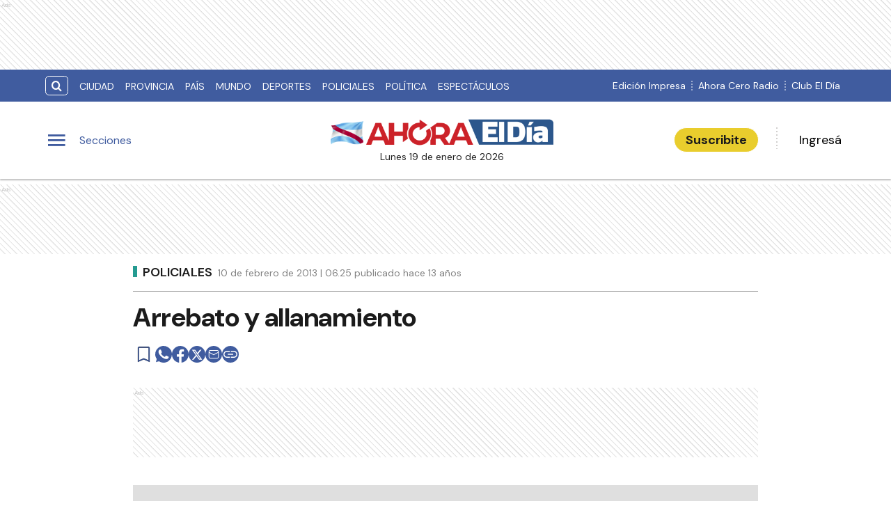

--- FILE ---
content_type: text/html; charset=utf-8
request_url: https://www.google.com/recaptcha/api2/aframe
body_size: 267
content:
<!DOCTYPE HTML><html><head><meta http-equiv="content-type" content="text/html; charset=UTF-8"></head><body><script nonce="FqIx8OYsT33GtxbjY7swcw">/** Anti-fraud and anti-abuse applications only. See google.com/recaptcha */ try{var clients={'sodar':'https://pagead2.googlesyndication.com/pagead/sodar?'};window.addEventListener("message",function(a){try{if(a.source===window.parent){var b=JSON.parse(a.data);var c=clients[b['id']];if(c){var d=document.createElement('img');d.src=c+b['params']+'&rc='+(localStorage.getItem("rc::a")?sessionStorage.getItem("rc::b"):"");window.document.body.appendChild(d);sessionStorage.setItem("rc::e",parseInt(sessionStorage.getItem("rc::e")||0)+1);localStorage.setItem("rc::h",'1768828029497');}}}catch(b){}});window.parent.postMessage("_grecaptcha_ready", "*");}catch(b){}</script></body></html>

--- FILE ---
content_type: application/javascript; charset=UTF-8
request_url: https://www.eldiaonline.com/_next/static/chunks/9729.a10ad24f0a5f1dc9.js
body_size: 443
content:
"use strict";(self.webpackChunk_N_E=self.webpackChunk_N_E||[]).push([[9729],{79729:function(n,o,e){e.r(o);var t=e(85893),i=e(11163),l=e(67294),s=e(5152),c=e.n(s),d=e(72006),a=c()(function(){return e.e(9319).then(e.bind(e,9319))},{loadableGenerated:{webpack:function(){return[9319]}},ssr:!1}),u=c()(function(){return e.e(135).then(e.bind(e,40135))},{loadableGenerated:{webpack:function(){return[40135]}},ssr:!1}),v=function(n){var o,e,s,c,v,r,h,f,g,p,b=n.type,m=n.typeDesktop,k=n.name,w=n.inside,x=n.isAside,j=n.styles,y=void 0===j?null:j,N=n.style,C=void 0===N?{}:N,S=n.show,_=n.hideSection,E=n.slug,A=(0,i.useRouter)();if((0,l.useEffect)(function(){if(A&&A.events){var n=function(n,o){if(!o.shallow){var e=window.googletag;(null==e?void 0:e.cmd)&&e.cmd.push(function(){e.destroySlots()})}};return A.events.on("routeChangeStart",n),function(){A.events.off("routeChangeStart",n)}}},[A]),void 0!==_&&_)return null;var G=k&&(void 0===S||S)?(0,t.jsx)(a,{adId:k,category:void 0===E?null:E}):null;return"invasivo"===b?(0,t.jsx)(u,{children:G}):(0,t.jsx)(l.Fragment,{children:void 0!==x&&x?(0,t.jsx)("aside",{className:"".concat(C.advertisement," ").concat(C[b]," ").concat(y||""," ").concat(C.aside),children:G}):(0,t.jsxs)("section",{className:"".concat(C.advertisement," \n          ").concat(b&&C[b]?C[b]:"","\n          ").concat(m&&C[m]?C[m]:"","\n          ").concat(y||""," ").concat(void 0!==w&&w?"container":""," ").concat((null===(o=null==d?void 0:d.slots[k])||void 0===o?void 0:null===(e=o.desktop)||void 0===e?void 0:e.height)?null!==(g=C["d-large-h".concat(null===(s=null==d?void 0:d.slots[k])||void 0===s?void 0:null===(c=s.desktop)||void 0===c?void 0:c.height)])&&void 0!==g?g:C["".concat(null===(v=null==d?void 0:d.slots[k])||void 0===v?void 0:null===(r=v.desktop)||void 0===r?void 0:r.height)]:"","  ").concat((null===(h=null==d?void 0:d.slots[k])||void 0===h?void 0:null===(f=h.mobile)||void 0===f?void 0:f.height)?null!==(p=C["box-h".concat(d.slots[k].mobile.height)])&&void 0!==p?p:C["".concat(d.slots[k].mobile.height)]:""),children:["zocalo"!=b&&"invasivo"!=b&&(0,t.jsx)("span",{className:C.text,children:"Ads"}),G]})})};o.default=v}}]);